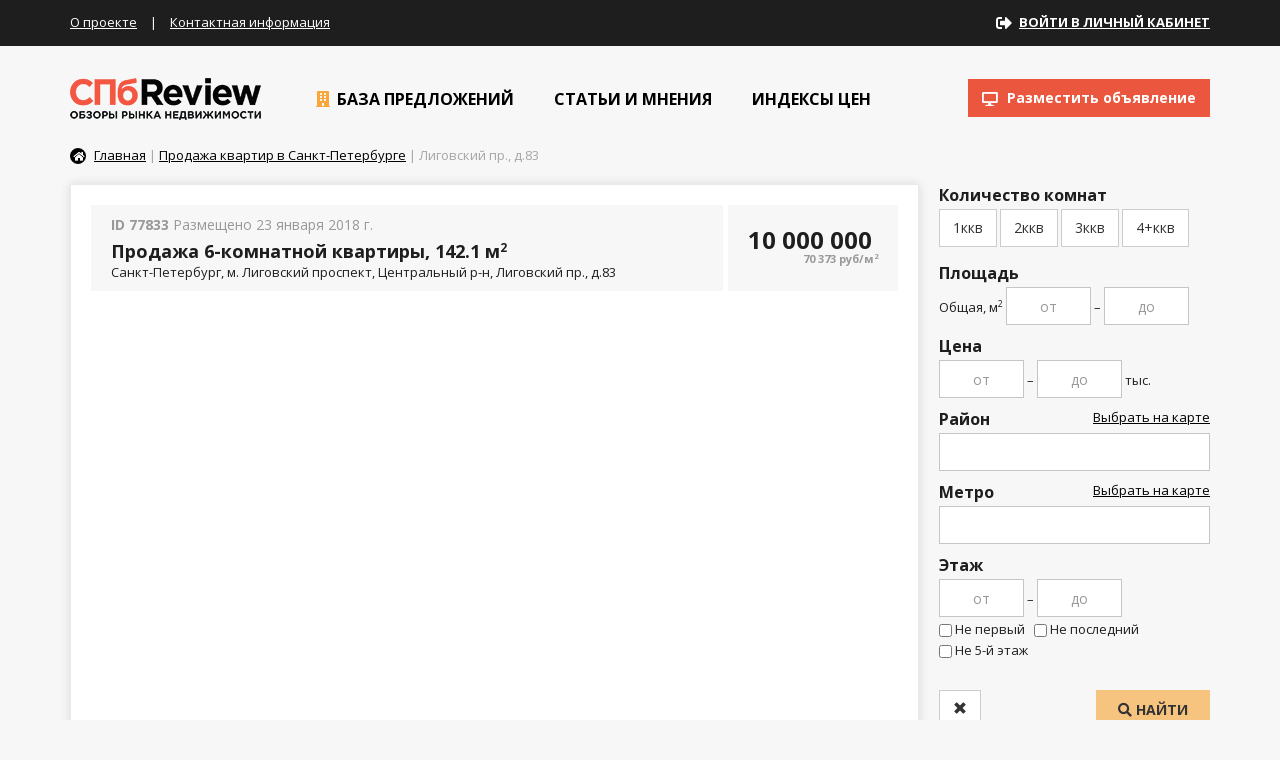

--- FILE ---
content_type: text/html; charset=UTF-8
request_url: https://spbreview.ru/catalog/view/77833
body_size: 11191
content:
<!DOCTYPE html><html lang="ru-RU"><head>
    <meta http-equiv="Content-Type" content="text/html; charset=utf-8"/>
    <meta name="viewport" content="width=device-width, initial-scale=1">
    <meta name="csrf-param" content="_csrf">
    <meta name="csrf-token" content="o8daR-ikyj4683BEIVj2rb321kr-2QTO3wjBgddE5V6aoDZ0meOnCFGjOwlgNZSe1Lyjc7qxRryMPaXyoSfWMA==">
    <title>Купить 6 комнатную квартиру в СПб, Лиговский пр., д.83, 142.1 м2, 12 000 000 рублей &mdash; объявление id77833 в базе SPBREVIEW.RU</title>
    <meta name="og:image" content="https://images.mlabspb.ru/uploads/c2/f5/c2f5a964e5de353c1165e655c3d8bc1a.jpg">
<link href="/assets/35712d1a/css/bootstrap.min.css?v=1550572993" rel="stylesheet">
<link href="https://use.fontawesome.com/releases/v5.3.1/css/all.css" rel="stylesheet">
<link href="/sfrontend/css/plugins.css?v=1489754799" rel="stylesheet">
<link href="/sfrontend/css/styles.css?v=1491571268" rel="stylesheet">
<link href="/sfrontend/css/media.css?v=1491391128" rel="stylesheet">    <meta name="google-site-verification" content="_nP73DeThXG64naHny3hY2L8JZUZdJ0UCixhPGE6dIA" />
    <meta name="SKYPE_TOOLBAR" content="SKYPE_TOOLBAR_PARSER_COMPATIBLE"/>
    <link rel="icon" href="/favicon.png" type="image/x-icon"/>
</head>
<body><script>window.indexes_data = {};</script>
<div id="preloader_block"></div>
<div class="block_header_1">
    <div class="container">
        <a class="mobile_logo" href="/"></a>

        <div class="links">
            <a href="/page/about">О проекте</a> |
            <a href="/page/contacts">Контактная информация</a>
        </div>
        <!--<div class="links_social">
            <a href="#"><i class="fa fa-facebook" aria-hidden="true"></i></a>
            <a href="#"><i class="fa fa-vk" aria-hidden="true"></i></a>
        </div>-->
        <div class="links_cabinet">
            <div class="desktop">
                                    <i class="fas fa-sign-out-alt"></i>
                    <a href="/cabinet/main/login" class="links_cabinet_name">Войти в личный кабинет</a>
                            </div>
            <div class="mobile">
                <i class="fas fa-sign-out-alt" aria-hidden="true"></i>
                <a href="/cabinet" class="links_cabinet_name">Кабинет</a>
            </div>
        </div>
    </div>
</div>
<div class="block_header_2">
    <div class="container relative">
        <a href="/" class="logo">
            <img src="/sfrontend/images/logo.png?v2" alt="SpbReview" width="191" height="42">
        </a>
        <div class="links">
            <div class="item has_submenu">
                <a class="inner" href="/catalog/flat-sale">
                    <i class="fa fa-building" aria-hidden="true"></i>
                    База предложений
                </a>
                <div class="submenu">
                    <div class="row">
                        <div class="col-md-3 border_right_yellow">
                            <div><a class="header" href="/catalog/flat-sale">Продажа квартир</a> <span class="label label-default">2129</span></div>
                            <div class="header_2_sublink"><a href="/catalog/flat-sale?rooms_1=1">Купить 1 комнатную квартиру</a></div>
                            <div class="header_2_sublink"><a href="/catalog/flat-sale?rooms_2=1">Купить 2 комнатную квартиру</a></div>
                            <div class="header_2_sublink"><a href="/catalog/flat-sale?rooms_3=1">Купить 3 комнатную квартиру</a></div>
                            <div class="header_2_sublink"><a href="/catalog/flat-sale">Купить квартиру в Петербурге</a></div>
                            <div class="header_2_sublink"><a href="/catalog/flat-sale-lo">Квартиры в Ленобласти</a></div>

                            <div><a class="header" href="/catalog/flat-rent">Аренда квартир</a> <span class="label label-default">1047</span></div>
                            <div class="header_2_sublink"><a href="/catalog/flat-rent?rent_period=2">Аренда квартир на длительный срок</a></div>
                            <div class="header_2_sublink"><a href="/catalog/flat-rent?rent_period=1">Аренда квартир посуточно</a></div>
                            <div class="header_2_sublink"><a href="/catalog/flat-rent?rooms_1=1">Однокомнатные квартиры в аренду</a></div>
                            <div class="header_2_sublink"><a href="/catalog/flat-rent?rooms_2=1">Двухкомнатные квартиры в аренду</a></div>

                            <div><a class="header" href="/catalog/rooms-rent">Аренда комнат</a> <span class="label label-default">306</span></div>
                            <div class="header_2_sublink"><a href="/catalog/rooms-rent?district_id%5B%5D=178&district_id%5B%5D=179&district_id%5B%5D=196">Аренда комнат в центре</a></div>

                            <div><a class="header" href="/catalog/rooms-sale">Продажа комнат</a> <span class="label label-default">205</span></div>
                        </div>
                        <div class="col-md-3 border_right_yellow header_2_block_2">
                            <div><a class="header" href="/catalog/newflat">Продажа новостроек</a> <span class="label label-default">2554</span></div>
                            <div class="header_2_sublink"><a href="/catalog/newflat?price1_to=3000">Недорогие квартиры</a></div>
                            <div class="header_2_sublink"><a href="/catalog/newflat">Квартиры с отделкой</a></div>
                            <div class="header_2_sublink"><a href="/catalog/newflat">Квартиры от застройщика</a></div>
                            <div class="header_2_sublink"><a href="/catalog/newflat?building_deadline=1">В сданных домах</a></div>
                            <div class="header_2_sublink"><a href="/catalog/newflat?rooms_1=1">1 комнатные квартиры</a></div>
                            <div class="header_2_sublink"><a href="/catalog/newflat?rooms_2=1">2 комнатные квартиры</a></div>
                            <div class="header_2_sublink"><a href="/catalog/newflat?rooms_3=1">3 комнатные квартиры</a></div>
                            <div class="header_2_sublink"><a href="/catalog/newflat">Новостройки в городе</a></div>
                        </div>
                        <div class="col-md-3 border_right_yellow">
                            <div><a class="header" href="/catalog/cottage-sale-lo">Продажа коттеджей</a> <span class="label label-default">423</span></div>
                            <div class="header_2_sublink"><a href="/catalog/cottage-sale">Продажа коттеджей в Санкт-Петербурге</a></div>
                            <div class="header_2_sublink"><a href="/catalog/cottage-sale-lo?price1_to=2000">Купить недорогой дом</a></div>
                            <div class="header_2_sublink"><a href="/catalog/cottage-sale-lo?has_land=1">Коттеджи с участком</a></div>

                            <div><a class="header" href="/catalog/country-rent-lo">Аренда домов</a> <span class="label label-default">20</span></div>
                            <div class="header_2_sublink"><a href="/catalog/country-rent-lo?price1_to=30">Аренда коттеджа недорого</a></div>
                            <div class="header_2_sublink"><a href="/catalog/country-rent-lo?rent_period=1">Посуточная аренда домов</a></div>
                            <div class="header_2_sublink"><a href="/catalog/country-rent-lo?rent_period=2">Длительная аренда домов</a></div>

                            <div><a class="header" href="/catalog/land-sale-lo">Земельные участки</a> <span class="label label-default">361</span></div>
                            <div class="header_2_sublink"><a href="/catalog/land-sale-lo">Продажа участков ИЖС</a></div>
                            <div class="header_2_sublink"><a href="/catalog/land-sale-lo">Участки в Ленинградской области</a></div>
                            <div class="header_2_sublink"><a href="/catalog/land-sale">Продажа участков в Петербурге</a></div>
                        </div>
                        <div class="col-md-3 header_2_block_4">
                            <div><a class="header" href="/catalog/office-rent">Аренда офисов</a> <span class="label label-default">38</span></div>
                            <div class="header_2_sublink"><a href="/catalog/office-rent?type_id=210">Аренда квартир под офис</a></div>
                            <div class="header_2_sublink"><a href="/catalog/office-rent">Аренда офисов в Центре</a></div>

                            <div><a class="header" href="/catalog/office-sale">Продажа офисов</a> <span class="label label-default">5</span></div>
                            <div><a class="header" href="/catalog/commercial">Коммерческие помещения</a> <span class="label label-default">377</span></div>
                            <div><a class="header" href="/catalog/storehouse">Склады и производство</a> <span class="label label-default">77</span></div>
                            <div><a class="header" href="/catalog/buildings">Отдельно стоящие здания</a> <span class="label label-default">42</span></div>
                            <div><a class="header" href="/catalog/commercial-land">Коммерческие участки</a> <span class="label label-default">29</span></div>
                            <div><a class="header" href="/catalog/garage">Гаражи</a> <span class="label label-default">0</span></div>
                        </div>
                    </div>
                    <div class="total_count">
                        <a href="/map" class="submenu_map_link">Все объекты на карте</a>
                        <span style="display: inline-block;">Всего объявлений: <b>12770</b></span>
                    </div>
                </div>
            </div>
            <div class="item has_submenu">
                <a class="inner" href="/news">
                    <i class="fa fa-pencil-square-o" aria-hidden="true"></i>
                    Статьи и мнения
                </a>
                <div class="submenu submenu_second" style="padding-bottom: 20px">
                                            <div><a class="header" href="/news/category/realty">Новости недвижимости</a> <span class="label label-default">1793</span></div>
                                            <div><a class="header" href="/news/category/articles">Статьи</a> <span class="label label-default">54</span></div>
                                            <div><a class="header" href="/news/category/opinions">Мнения</a> <span class="label label-default">66</span></div>
                                    </div>
            </div>
            <div class="item">
                <a class="inner" href="/indexes">
                    <i class="fa fa-bar-chart" aria-hidden="true"></i>
                    Индексы цен
                </a>
            </div>

            <a href="/cabinet/object/create" class="btn btn-default place_ad_header">
                <i class="fa fa-desktop" aria-hidden="true"></i>
                Разместить объявление</a>
        </div>
    </div>
</div>
<div class="container">
    <div class="breadcrumbs"><a href='/' class='home'><i class='fa fa-home' aria-hidden='true'></i></a> <a href='/'>Главная</a> | <a href="/catalog/flat-sale">Продажа квартир в Санкт-Петербурге</a> |  Лиговский пр., д.83 </div>    <div class="row catalog_wrapper">
    <div class="col-md-3 col-md-push-9 right_column">
        <form id="catalog_search_form" action="/catalog/flat-sale" method="get">        <a class="btn btn-default catalog_mobile_show_btn">Показать фильтры</a>
        <div class="right_filter">
            <input type="hidden" value="" name="user_id">
            <div class="form_block">
    <div class="header">Количество комнат</div>
    <div class="btn btn-default btn-rooms-select">
        1ккв
        <input type="checkbox" class="hidden" name="rooms_1" value="1">    </div><div class="btn btn-default btn-rooms-select">
        2ккв
        <input type="checkbox" class="hidden" name="rooms_2" value="1">    </div><div class="btn btn-default btn-rooms-select">
        3ккв
        <input type="checkbox" class="hidden" name="rooms_3" value="1">    </div><div class="btn btn-default btn-rooms-select">
        4+ккв
        <input type="checkbox" class="hidden" name="rooms_4" value="1">    </div>
</div>

<div class="form_block">
    <div class="header">Площадь</div>
    <div class="text">Общая, м<sup>2</sup></div>
    <input type="text" class="form-control center" name="square_from" placeholder="от">    <div class="text">&ndash;</div>
    <input type="text" class="form-control center" name="square_to" placeholder="до"></div>

<div class="form_block">
    <div class="header">Цена</div>
    <input type="text" class="form-control center" name="price1_from" placeholder="от">    <div class="text">&ndash;</div>
    <input type="text" class="form-control center" name="price1_to" placeholder="до">    <div class="text">тыс. <i class="fa fa-rub" aria-hidden="true"></i></div>
</div>

<div class="form_block">
    <div class="header">Район <span class="select_counter badge badge-info"></span></div>
    <select class="form-control chosen districts_map_select select_has_counter" name="district_id[]" multiple="1" size="4" data-placeholder=" ">
<option value="178">Адмиралтейский</option>
<option value="179">Василеостровский</option>
<option value="181">Выборгский</option>
<option value="182">Калининский</option>
<option value="183">Кировский</option>
<option value="184">Колпинский</option>
<option value="185">Красногвардейский</option>
<option value="186">Красносельский</option>
<option value="187">Кронштадтский</option>
<option value="188">Курортный</option>
<option value="189">Московский</option>
<option value="190">Невский</option>
<option value="191">Петроградский</option>
<option value="192">Петродворцовый</option>
<option value="193">Приморский</option>
<option value="194">Пушкинский</option>
<option value="195">Фрунзенский</option>
<option value="196">Центральный</option>
</select></div>

<div class="form_block">
    <div class="header">Метро <span class="select_counter badge badge-info"></span></div>
    <a data-toggle="modal" href="#modal_form_metro_map" data-target="#modal_form_metro_map" class="metro_selector" data-id="map_metro">Выбрать на карте</a>
    <select id="map_metro" class="form-control chosen select_has_counter" name="metro_id[]" multiple="1" size="4" data-placeholder=" ">
<option value="176">Автово</option>
<option value="177">Адмиралтейская</option>
<option value="178">Академическая</option>
<option value="179">Балтийская</option>
<option value="180">Бухарестская</option>
<option value="181">Василеостровская</option>
<option value="182">Владимирская</option>
<option value="183">Волковская</option>
<option value="184">Выборгская</option>
<option value="185">Горьковская</option>
<option value="186">Гостиный Двор</option>
<option value="187">Гражданский проспект</option>
<option value="188">Девяткино</option>
<option value="189">Достоевская</option>
<option value="190">Елизаровская</option>
<option value="191">Звездная</option>
<option value="192">Звенигородская</option>
<option value="193">Кировский завод</option>
<option value="194">Комендантский проспект</option>
<option value="195">Крестовский остров</option>
<option value="196">Купчино</option>
<option value="197">Ладожская</option>
<option value="198">Ленинский проспект</option>
<option value="199">Лесная</option>
<option value="200">Лиговский проспект</option>
<option value="201">Ломоносовская</option>
<option value="202">Маяковская</option>
<option value="203">Международная</option>
<option value="204">Московская</option>
<option value="205">Московские ворота</option>
<option value="206">Нарвская</option>
<option value="207">Невский проспект</option>
<option value="208">Новочеркасская</option>
<option value="209">Обводный канал</option>
<option value="210">Обухово</option>
<option value="211">Озерки</option>
<option value="212">Парк Победы</option>
<option value="213">Парнас</option>
<option value="214">Петроградская</option>
<option value="215">Пионерская</option>
<option value="216">площадь Александра Невского</option>
<option value="217">Площадь Восстания</option>
<option value="218">Площадь Ленина</option>
<option value="219">Площадь Мужества</option>
<option value="220">Политехническая</option>
<option value="221">Проспект Большевиков</option>
<option value="222">Проспект Ветеранов</option>
<option value="223">Проспект Просвещения</option>
<option value="224">Приморская</option>
<option value="225">Пролетарская</option>
<option value="226">Пушкинская</option>
<option value="227">Рыбацкое</option>
<option value="228">Садовая</option>
<option value="229">Сенная площадь</option>
<option value="230">Спасская</option>
<option value="231">Спортивная</option>
<option value="232">Старая Деревня</option>
<option value="233">Технологический институт</option>
<option value="234">Удельная</option>
<option value="235">Улица Дыбенко</option>
<option value="236">Фрунзенская</option>
<option value="237">Черная речка</option>
<option value="238">Чернышевская</option>
<option value="239">Чкаловская</option>
<option value="240">Электросила</option>
<option value="346">Беговая</option>
<option value="347">Новокрестовская</option>
</select></div>

<div class="form_block">
    <div class="header">Этаж</div>
    <div style="margin-bottom: 3px">
        <input type="text" class="form-control center" name="floor_from" placeholder="от">        <div class="text">&ndash;</div>
        <input type="text" class="form-control center" name="floor_to" placeholder="до">    </div>

    <input type="checkbox" id="not_first_floor" name="not_first_floor" value="1">    <label for="not_first_floor">Не первый</label> &nbsp;
    <input type="checkbox" id="not_last_floor" name="not_last_floor" value="1">    <label for="not_last_floor">Не последний</label>
    <br>
    <input type="checkbox" id="not_5_floor" name="not_5_floor" value="1">    <label for="not_5_floor">Не 5-й этаж</label>
</div>            <br>
            <a class="btn btn-default" href="/catalog/flat-sale"><span class="glyphicon glyphicon-remove"></span></a>
            <button name="submit" class="btn btn-default btn-yellow uppercase pull-right"><i class="fa fa-search" aria-hidden="true"></i> Найти</button>
            <div class="clear"></div>
        </div>
        </form>            <div style="margin-bottom: 20px">
                            <a class="news_block charts_block" href="/indexes/izmenenie-srednih-cen-na-zhiluyu-nedvizhimost-v-prigorodah-peterburga">
                <div class="highcharts" id="container6" data-id="6" data-units="0" data-full="0"></div>
<script>window.indexes_data.id6 = [[Date.UTC(2013,0,11), 74561.4],[Date.UTC(2013,0,18), 74736.84],[Date.UTC(2013,0,25), 74789.47],[Date.UTC(2013,1,01), 74831.58],[Date.UTC(2013,1,08), 74971.65],[Date.UTC(2013,1,15), 74977.32],[Date.UTC(2013,1,22), 75031.36],[Date.UTC(2013,2,01), 75025.09],[Date.UTC(2013,2,08), 75042.29],[Date.UTC(2013,2,15), 75106.3],[Date.UTC(2013,2,22), 75146.33],[Date.UTC(2013,2,29), 75117.07],[Date.UTC(2013,3,05), 75093.65],[Date.UTC(2013,3,12), 75074.92],[Date.UTC(2013,3,19), 75059.94],[Date.UTC(2013,3,26), 75154.33],[Date.UTC(2013,3,30), 74948.64],[Date.UTC(2013,4,08), 74958.91],[Date.UTC(2013,4,17), 75023.95],[Date.UTC(2013,4,24), 75019.16],[Date.UTC(2013,4,31), 74922.16],[Date.UTC(2013,5,07), 74937.73],[Date.UTC(2013,5,14), 74895.24],[Date.UTC(2013,5,21), 74773.33],[Date.UTC(2013,5,28), 74707.55],[Date.UTC(2013,6,05), 74694.62],[Date.UTC(2013,6,12), 74684.6],[Date.UTC(2013,6,19), 74668.32],[Date.UTC(2013,6,26), 74643.74],[Date.UTC(2013,7,02), 74659.44],[Date.UTC(2013,7,09), 74748.13],[Date.UTC(2013,7,16), 74798.5],[Date.UTC(2013,7,23), 74910.23],[Date.UTC(2013,7,30), 75010.15],[Date.UTC(2013,8,06), 75060.48],[Date.UTC(2013,8,13), 75170.33],[Date.UTC(2013,8,20), 75264.47],[Date.UTC(2013,8,27), 75263.93],[Date.UTC(2013,9,04), 75396.33],[Date.UTC(2013,9,11), 75459.92],[Date.UTC(2013,9,18), 75421.13],[Date.UTC(2013,9,25), 75465.11],[Date.UTC(2013,10,01), 75463],[Date.UTC(2013,10,08), 75398.97],[Date.UTC(2013,10,15), 75372.94],[Date.UTC(2013,10,22), 75459.64],[Date.UTC(2013,10,29), 75478.82],[Date.UTC(2013,11,06), 75500.71],[Date.UTC(2013,11,13), 75454.33],[Date.UTC(2013,11,20), 75447.26],[Date.UTC(2013,11,27), 75119.71],[Date.UTC(2013,11,27), 74857.68],[Date.UTC(2014,0,10), 74951.08],[Date.UTC(2014,0,17), 75048.58],[Date.UTC(2014,0,24), 75181.72],[Date.UTC(2014,0,31), 75273.58],[Date.UTC(2014,1,07), 75376.76],[Date.UTC(2014,1,14), 75686.02],[Date.UTC(2014,1,21), 75967.32],[Date.UTC(2014,1,28), 76114.52],[Date.UTC(2014,2,07), 76185.73],[Date.UTC(2014,2,14), 76420.28],[Date.UTC(2014,2,21), 76468.03],[Date.UTC(2014,2,28), 76559.04],[Date.UTC(2014,3,04), 76701.78],[Date.UTC(2014,3,11), 76942.82],[Date.UTC(2014,3,18), 77154.26],[Date.UTC(2014,3,25), 77304.8],[Date.UTC(2014,3,30), 77480.2],[Date.UTC(2014,4,08), 77593.92],[Date.UTC(2014,4,16), 77630.69],[Date.UTC(2014,4,23), 77685.95],[Date.UTC(2014,4,30), 77666],[Date.UTC(2014,5,06), 77632.8],[Date.UTC(2014,5,11), 77661.8],[Date.UTC(2014,5,20), 77680.62],[Date.UTC(2014,5,27), 77700.05],[Date.UTC(2014,6,04), 77715.6],[Date.UTC(2014,6,11), 77665.43],[Date.UTC(2014,6,18), 77601.1],[Date.UTC(2014,6,25), 77561.3],[Date.UTC(2014,7,01), 77451.89],[Date.UTC(2014,7,08), 77542.61],[Date.UTC(2014,7,15), 77709.76],[Date.UTC(2014,7,22), 77845.23],[Date.UTC(2014,7,29), 77958],[Date.UTC(2014,8,05), 78199.73],[Date.UTC(2014,8,12), 78349.26],[Date.UTC(2014,8,19), 78429.41],[Date.UTC(2014,8,26), 78521.31],[Date.UTC(2014,9,03), 78562.9],[Date.UTC(2014,9,10), 78750.32],[Date.UTC(2014,9,17), 78732.63],[Date.UTC(2014,9,24), 78763.88],[Date.UTC(2014,9,31), 78716.98],[Date.UTC(2014,10,07), 78687.87],[Date.UTC(2014,10,14), 78813.94],[Date.UTC(2014,10,21), 78918.31],[Date.UTC(2014,10,28), 79090.2],[Date.UTC(2014,11,05), 79223.9],[Date.UTC(2014,11,12), 79494.83],[Date.UTC(2014,11,19), 79724.89],[Date.UTC(2014,11,26), 79446.58],[Date.UTC(2014,11,31), 79462.78],[Date.UTC(2015,0,16), 79597.31],[Date.UTC(2015,0,23), 79788.96],[Date.UTC(2015,0,30), 79977],[Date.UTC(2015,1,06), 80158.07],[Date.UTC(2015,1,13), 80422.75],[Date.UTC(2015,1,20), 81004.87],[Date.UTC(2015,1,27), 81282.16],[Date.UTC(2015,2,06), 81597.15],[Date.UTC(2015,2,13), 81722.17],[Date.UTC(2015,2,20), 81956.68],[Date.UTC(2015,2,27), 82150.71],[Date.UTC(2015,3,03), 82239.74],[Date.UTC(2015,3,10), 82401.96],[Date.UTC(2015,3,17), 82493],[Date.UTC(2015,3,24), 82546.12],[Date.UTC(2015,4,01), 82608.33],[Date.UTC(2015,4,08), 82677.57],[Date.UTC(2015,4,15), 82745.83],[Date.UTC(2015,4,22), 82733.25],[Date.UTC(2015,4,29), 82710.82],[Date.UTC(2015,5,05), 82632.07],[Date.UTC(2015,5,12), 82551.94],[Date.UTC(2015,5,19), 82405.18],[Date.UTC(2015,5,26), 82288.81],[Date.UTC(2015,6,03), 82053.27],[Date.UTC(2015,6,10), 81917.13],[Date.UTC(2015,6,17), 81662.73],[Date.UTC(2015,6,24), 81330.19],[Date.UTC(2015,6,31), 81001.65],[Date.UTC(2015,7,07), 80757.6],[Date.UTC(2015,7,14), 80675.05],[Date.UTC(2015,7,21), 80628.37],[Date.UTC(2015,7,28), 80592.31],[Date.UTC(2015,8,04), 80664.32],[Date.UTC(2015,8,11), 80680.53],[Date.UTC(2015,8,18), 80770.84],[Date.UTC(2015,8,25), 80932.46],[Date.UTC(2015,9,02), 81138.82],[Date.UTC(2015,9,09), 81311.67],[Date.UTC(2015,9,16), 81365.13],[Date.UTC(2015,9,23), 81419.37],[Date.UTC(2015,9,30), 81414.57],[Date.UTC(2015,10,06), 81313.47],[Date.UTC(2015,10,13), 81250.3],[Date.UTC(2015,10,20), 81149.31],[Date.UTC(2016,0,15), 80873.86],[Date.UTC(2016,0,22), 80636.59],[Date.UTC(2016,0,29), 80580.7],[Date.UTC(2016,1,05), 80420.03],[Date.UTC(2016,1,12), 80205.59],[Date.UTC(2016,1,19), 80099.96],[Date.UTC(2016,1,26), 79903.5],[Date.UTC(2016,2,04), 79959.83],[Date.UTC(2016,2,11), 79725.44],[Date.UTC(2016,2,18), 79706.28],[Date.UTC(2016,2,25), 79640.02],[Date.UTC(2016,3,01), 79565.68],[Date.UTC(2016,3,08), 79290.13],[Date.UTC(2016,3,15), 79246.05],[Date.UTC(2016,3,22), 79151.77],[Date.UTC(2016,3,29), 79035.7],[Date.UTC(2016,4,06), 78910.38],[Date.UTC(2016,4,13), 78969.89],[Date.UTC(2016,4,20), 78890.19],[Date.UTC(2016,4,27), 78826.44],[Date.UTC(2016,5,03), 78810.47],[Date.UTC(2016,5,10), 78798.38],[Date.UTC(2016,5,17), 78922.42],[Date.UTC(2016,5,24), 78726.17],[Date.UTC(2016,6,01), 78738.51],[Date.UTC(2016,6,08), 78765.46],[Date.UTC(2016,6,15), 78600.6],[Date.UTC(2016,6,22), 78453.82],[Date.UTC(2016,6,29), 78263.05],[Date.UTC(2016,7,05), 78262.62],[Date.UTC(2016,7,12), 78315.22],[Date.UTC(2016,7,19), 78356.15],[Date.UTC(2016,7,26), 78321.28],[Date.UTC(2016,8,02), 78371.31],[Date.UTC(2016,8,09), 78411.33],[Date.UTC(2016,8,16), 78486.64],[Date.UTC(2016,8,23), 78563.96],[Date.UTC(2016,8,30), 78439.41],[Date.UTC(2016,9,07), 78324.86]];</script>                <div class="header">Изменение средних цен на жилую недвижимость в пригородах Петербурга</div>
            </a>
            </div>

<a href="/map" id="right_map">
    <div class="bg"></div>
    <div class="header">
        Объекты на карте &nbsp; <span class="label label-default">12770</span>
    </div>
</a>    </div>
    <div class="col-md-9 col-md-pull-3 main_column">
                <div class="white_content object_detail">
            <div class="detail_row">
                <div class="detail_title_1">
                    <div class="placed_today">
                        <b>ID 77833</b>
                        Размещено 23 января 2018 г.                    </div>
                    <div class="address">Продажа 6-комнатной квартиры, 142.1 м<sup>2</sup></div>
                    <div>Санкт-Петербург, м. Лиговский проспект, Центральный р-н, Лиговский пр., д.83</div>
                </div>
                <div class="detail_title_2">
                    <div class="price_1">10 000 000 <i class="fa fa-rub" aria-hidden="true"></i></div>
                                            <div class="price_2">70 373 руб/м<sup>2</sup></div>
                                                                            </div>
            </div>
<!--            <div class="pull-right">-->
<!--                <a href="#">Узнать об измении цены</a>-->
<!--                <a href="#">Информация о продавце</a>-->
<!--            </div>-->

                        <div class="detail_gallery_wrapper_wrapper">
                <div class="detail_gallery_wrapper">
                                        <div class="left"><span class="glyphicon glyphicon-menu-left"></span></div>
                    <div class="right"><span class="glyphicon glyphicon-menu-right"></span></div>

                    <div class="detail_gallery">
                                                    <div data-id="578923" style="background-image: url(https://images.mlabspb.ru/resize/700x500/c2/f5/c2f5a964e5de353c1165e655c3d8bc1a.jpg)"></div>
                                            </div>
                </div>
                <div class="detail_gallery_preview_wrapper">
                    <div class="detail_gallery_preview">
                                                    <div class="item selected">
                                <div class="image" style="background-image: url(https://images.mlabspb.ru/resize/150x100/c2/f5/c2f5a964e5de353c1165e655c3d8bc1a.jpg)"></div>
                            </div>
                                            </div>
                </div>
                <div class="clear"></div>
            </div>
            
            <div class="row">
                <div class="col-md-9">
                    <p>субсидии получены.срочная продажа.ванная комната+две туалетных комнаты,ОТЛИЧНАЯ КВАРТИРА.большая терраса, выход на которую можно сднлать только из нашей квартиры, и двор только что отремонтированы.</p>
                </div>
                <div class="col-md-3" style="display: none; padding-left: 50px;">
                    <a href="#" class="icon_link">
                        <i class="fa fa-star" aria-hidden="true"></i>
                        <span>В избранное</span>
                    </a> <br>
                    <a href="#" class="icon_link">
                        <i class="fa fa-ban" aria-hidden="true"></i>
                        <span>Пожаловаться</span>
                    </a> <br>
                    <a href="#" class="icon_link">
                        <i class="fa fa-share-alt" aria-hidden="true"></i>
                        <span>Поделиться</span>
                    </a>
                </div>
            </div>

            <div class="row params_columns">
                <div class="col-md-4">
                    <div class="header">Основные:</div>
                    <div class="item">Тип объекта: <b><a href="/catalog/flat-sale">Квартира</a></b></div>
                    <div class="item">Район: <b><a href="/catalog/flat-sale?district_id%5B%5D=196">Центральный</a></b></div>
                                            <div class="item">Метро: <b><a href="/catalog/flat-sale?metro_id%5B%5D=200">Лиговский проспект</a></b></div>
                                                                <div class="item">Комнат: <b>6</b>
                                                    </div>
                                                                <div class="item">Этаж: <b>1 из 3</b></div>
                                                                <div class="item">Площадь: <b>142.1 м<sup>2</sup></b></div>
                                        
                                            <div class="item">Площадь кухни: <b>13.8 м<sup>2</sup></b></div>
                                                                                                        <div class="item">Площадь комнат: <b>21.3+17.3+15.5+14.1+14.1+12.3 м<sup>2</sup></b></div>
                                                        </div>
                                        <div class="col-md-4">
                        <div class="header">Параметры:</div>
                                                                                    <div class="item">Вид сделки: <b>Встречная покупка</b></div>
                                                            <div class="item">Тип дома: <b>Ст.Фонд Кап.Рем.</b></div>
                                                            <div class="item">Тип санузла: <b>Раздельный</b></div>
                                                                                                </div>
                    
                <div class="col-md-4">
                                    </div>
            </div>

                            <hr class="bold">
                <div class="h3">Предложение на карте</div>
                <div id="object_map" data-lat="59.924645" data-lon="30.356445" data-zoom=""></div>
            
            <hr class="bold">

            <div class="grey_block_bg seller_block" style="margin-bottom: 0">
                <div class="h3" style="margin-bottom: 20px">Информация о продавце</div>
                <div class="phones_wrapper">
                    <div class="phones">
                        +7 (812) 3180868                    </div>
                    Пожалуйста, скажите, что нашли <br>
                    это объявление на нашем сайте
                </div>

                <img src="/sfrontend/images/tmp/seller.jpg" alt="" class="seller_image">

                <a style="text-decoration: none" class="seller_link">ГЦН</a>
                <div>
                    Разместил 0 объектов в базе
                </div>
            </div>
        </div>
    </div>
</div>

<div class="h3">Похожие предложения</div>
<div class="relative">
    <div class="objects_gallery">
                    <a class="item" href="/catalog/view/73408">
                <div class="inner">
                    <div class="image" style="background-image: url(https://images.mlabspb.ru/resize/250x150/e1/42/e142ad95cfb26a089af0a08084ded50c.jpg)"></div>
                    <div class="content">
                        <div>Адмиралтейский</div>
                        <div class="bold">Серпуховская ул., д.34</div>
                        <div>
                                                            Общ: <b>168м<sup>2</sup></b>
                                                                                        Жил: <b>114м<sup>2</sup></b>
                                                        &nbsp;
                        </div>

                        <div class="more">
                            <i class="fa fa-plus-circle" aria-hidden="true"></i>
                            <span>Подробнее</span>
                        </div>
                        <div class="price">30 000 000 <i class="fa fa-rub" aria-hidden="true"></i></div>
                    </div>
                </div>
            </a>
                    <a class="item" href="/catalog/view/74336">
                <div class="inner">
                    <div class="image" style="background-image: url(https://images.mlabspb.ru/resize/250x150/4b/cc/4bcc98201a5a9eb38e8141a317d1ee1e.jpg)"></div>
                    <div class="content">
                        <div>Волосовский</div>
                        <div class="bold">Сумино, д. 70</div>
                        <div>
                                                            Общ: <b>73м<sup>2</sup></b>
                                                                                        Жил: <b>47м<sup>2</sup></b>
                                                        &nbsp;
                        </div>

                        <div class="more">
                            <i class="fa fa-plus-circle" aria-hidden="true"></i>
                            <span>Подробнее</span>
                        </div>
                        <div class="price">2 200 000 <i class="fa fa-rub" aria-hidden="true"></i></div>
                    </div>
                </div>
            </a>
                    <a class="item" href="/catalog/view/80842">
                <div class="inner">
                    <div class="image" style="background-image: url(https://images.mlabspb.ru/resize/250x150/7a/2f/7a2f5430554678594eecec80f8785f74.jpg)"></div>
                    <div class="content">
                        <div>Гатчинский</div>
                        <div class="bold">Федоровское</div>
                        <div>
                                                            Общ: <b>77м<sup>2</sup></b>
                                                                                    &nbsp;
                        </div>

                        <div class="more">
                            <i class="fa fa-plus-circle" aria-hidden="true"></i>
                            <span>Подробнее</span>
                        </div>
                        <div class="price">1 600 000 <i class="fa fa-rub" aria-hidden="true"></i></div>
                    </div>
                </div>
            </a>
                    <a class="item" href="/catalog/view/80957">
                <div class="inner">
                    <div class="image" style="background-image: url(https://images.mlabspb.ru/resize/250x150/f6/83/f6830a5f0870bf2c2219c123d0d4979a.jpg)"></div>
                    <div class="content">
                        <div>Выборгский</div>
                        <div class="bold">4-й Верхний пер.</div>
                        <div>
                                                            Общ: <b>23.21м<sup>2</sup></b>
                                                                                    &nbsp;
                        </div>

                        <div class="more">
                            <i class="fa fa-plus-circle" aria-hidden="true"></i>
                            <span>Подробнее</span>
                        </div>
                        <div class="price">2 368 000 <i class="fa fa-rub" aria-hidden="true"></i></div>
                    </div>
                </div>
            </a>
                <div class="clear"></div>
    </div>
</div>
</div>

<div class="footer_1">
    <div class="container">
        <div class="row">
            <div class="col-xs-6 col-md-3">
                <div class="header">
                    Жилая
                    недвижимость
                </div>
                <a href="/catalog/flat-sale">Продажа квартир</a><br>
                <a href="/catalog/flat-rent">Аренда квартир</a><br>
                <a href="/catalog/rooms-rent">Аренда комнат</a><br>
                <a href="/catalog/rooms-sale">Продажа комнат</a><br>
                <a href="/catalog/newflat">Продажа новостроек</a>
                <br><br>
                <a class="btn btn-default btn-footer btn-footer-place-object" href="/cabinet/object/create">Разместить объявление</a>
            </div>
            <div class="col-xs-6 col-md-3">
                <div class="header">
                    Загородная
                    недвижимость
                </div>
                <a href="/catalog/cottage-sale-lo">Продажа коттеджей</a><br>
                <a href="/catalog/country-rent-lo">Аренда домов</a><br>
                <a href="/catalog/land-sale-lo">Продажа земельных участков</a><br>
                <br><br><br>
            </div>
            <div class="col-xs-6 col-md-3">
                <div class="header">
                    Коммерческая
                    недвижимость
                </div>

                <a href="/catalog/office-rent">Аренда офисов</a><br>
                <a href="/catalog/office-sale">Продажа офисов</a><br>
                <a href="/catalog/commercial">Коммерческие помещения</a><br>
                <a href="/catalog/storehouse">Склады и производство</a><br>
                <a href="/catalog/buildings">Отдельно стоящие здания</a><br>
                <a href="/catalog/commercial-land">Коммерческие участки</a><br>
                <a href="/catalog/garage">Гаражи</a>
            </div>
            <div class="col-xs-6 col-md-3">
                <div class="header">
                    Информация
                    для связи
                </div>
                <p>Работаем ПН-ПТ 10:00 – 19:00</p>

                <p class="white">
                    <i class="fa fa-map-marker" aria-hidden="true"></i>
                    Санкт-Петербург <br>
                    пр. Юрия Гагарина, 1, офис 419
                </p>
                <p>
                    <i class="fa fa-phone" aria-hidden="true"></i> (812) 320-75-94 <br>
                    <i class="fa fa-envelope" aria-hidden="true"></i> <a href="#">office@spbreview.ru</a>
                </p>
                <br>
                <a href="/page/oferta">Договор оферты</a>
            </div>
        </div>
    </div>
</div>
<div class="footer_2">
    <div class="container">
        <div class="white">2019 © СПбРевью</div>
        <p>
            Информация, предоставленная <br>
            на сайте, не является публичной офертой
        </p>

        <script type="text/javascript">document.write("<a href='//www.liveinternet.ru/click' target=_blank><img src='//counter.yadro.ru/hit?t52.2;r" + escape(document.referrer) + ((typeof(screen)=="undefined")?"":";s"+screen.width+"*"+screen.height+"*"+(screen.colorDepth?screen.colorDepth:screen.pixelDepth)) + ";u" + escape(document.URL) + ";" + Math.random() + "' border=0 width=88 height=31 alt='' title='LiveInternet: показано число просмотров и посетителей за 24 часа'><\/a>")</script>

        <!-- Yandex.Metrika counter -->
        <script type="text/javascript" >
            (function (d, w, c) {
                (w[c] = w[c] || []).push(function() {
                    try {
                        w.yaCounter40338095 = new Ya.Metrika2({
                            id:40338095,
                            params: {ip_address: '3.147.47.79'},
                            clickmap:true,
                            trackLinks:true,
                            accurateTrackBounce:true,
                            webvisor:true
                        });
                    } catch(e) { }
                });

                var n = d.getElementsByTagName("script")[0],
                    s = d.createElement("script"),
                    f = function () { n.parentNode.insertBefore(s, n); };
                s.type = "text/javascript";
                s.async = true;
                s.src = "https://mc.yandex.ru/metrika/tag.js";

                if (w.opera == "[object Opera]") {
                    d.addEventListener("DOMContentLoaded", f, false);
                } else { f(); }
            })(document, window, "yandex_metrika_callbacks2");
        </script>
        <noscript><div><img src="https://mc.yandex.ru/watch/40338095" style="position:absolute; left:-9999px;" alt="" /></div></noscript>
        <!-- /Yandex.Metrika counter -->

        <script>
            (function(i,s,o,g,r,a,m){i['GoogleAnalyticsObject']=r;i[r]=i[r]||function(){
                    (i[r].q=i[r].q||[]).push(arguments)},i[r].l=1*new Date();a=s.createElement(o),
                m=s.getElementsByTagName(o)[0];a.async=1;a.src=g;m.parentNode.insertBefore(a,m)
            })(window,document,'script','https://www.google-analytics.com/analytics.js','ga');
            ga('create', 'UA-52005946-6', 'auto');
            ga('send', 'pageview');
        </script>
    </div>
</div>
<div class="modal fade" id="modal_form_metro_map" tabindex="-1" role="dialog" aria-labelledby="myModalLabel">
    <div class="modal-dialog" role="document">
        <div class="modal-content">
            <div class="modal-header">
                <button type="button" class="close" data-dismiss="modal" aria-label="Close"><span aria-hidden="true">&times;</span></button>
                <h4 class="modal-title" id="myModalLabel">Выберите станции</h4>
            </div>
            <div class="modal-body">
                <div class="metro_map_modal" style="background: white;" data-id="map_metro">
                    <div class="metro_map_wrapper">
                        <img src="/sfrontend/images/metro2.png" alt="" style="position: absolute;"/>
                        <!--        Фиол.верх-->
                        <div class="metro_map_pointer map_right_p" data-id="194" style="top: 0; left: 5px;"></div>
                        <div class="metro_map_pointer map_right_p" data-id="232" style="top: 12px; left: 5px;"></div>
                        <div class="metro_map_pointer map_right_p" data-id="195" style="top: 24px; left: 5px;"></div>
                        <div class="metro_map_pointer map_right_p" data-id="239" style="top: 36px; left: 5px;"></div>
                        <div class="metro_map_pointer map_right_p" data-id="231" style="top: 48px; left: 5px;"></div>
                        <div class="metro_map_pointer map_right_p" data-id="177" style="top: 60px; left: 5px;"></div>
                        <!--        Зел.верх-->
                        <div class="metro_map_pointer map_right_p" data-id="224" style="top: 87px; left: 0;width: 90px;"></div>
                        <div class="metro_map_pointer map_right_p" data-id="181" style="top: 99px; left: 0;width: 90px;"></div>
                        <!--        Красная, низ -->
                        <div class="metro_map_pointer map_right_p" data-id="179" style="top: 302px; left: 13px;"></div>
                        <div class="metro_map_pointer map_right_p" data-id="206" style="top: 314px; left: 13px;"></div>
                        <div class="metro_map_pointer map_right_p" data-id="193" style="top: 326px; left: 13px;"></div>
                        <div class="metro_map_pointer map_right_p" data-id="176" style="top: 338px; left: 13px;"></div>
                        <div class="metro_map_pointer map_right_p" data-id="198" style="top: 350px; left: 13px;"></div>
                        <div class="metro_map_pointer map_right_p" data-id="222" style="top: 362px; left: 13px;"></div>
                        <!--        Синяя, верх-->
                        <div class="metro_map_pointer" data-id="213" style="top: 0; left: 160px;"></div>
                        <div class="metro_map_pointer" data-id="223" style="top: 12px; left: 160px;"></div>
                        <div class="metro_map_pointer" data-id="211" style="top: 24px; left: 160px;"></div>
                        <div class="metro_map_pointer" data-id="234" style="top: 36px; left: 160px;"></div>
                        <div class="metro_map_pointer" data-id="215" style="top: 48px; left: 160px;"></div>
                        <div class="metro_map_pointer" data-id="237" style="top: 60px; left: 160px;"></div>
                        <div class="metro_map_pointer" data-id="214" style="top: 72px; left: 160px;"></div>
                        <div class="metro_map_pointer" data-id="185" style="top: 84px; left: 160px;"></div>
                        <!--        Красная, верх-->
                        <div class="metro_map_pointer" data-id="188" style="top: 0; left: 305px;"></div>
                        <div class="metro_map_pointer" data-id="187" style="top: 12px; left: 305px;"></div>
                        <div class="metro_map_pointer" data-id="178" style="top: 24px; left: 305px;"></div>
                        <div class="metro_map_pointer" data-id="220" style="top: 36px; left: 305px;"></div>
                        <div class="metro_map_pointer" data-id="219" style="top: 48px; left: 305px;"></div>
                        <div class="metro_map_pointer" data-id="199" style="top: 60px; left: 305px;"></div>
                        <div class="metro_map_pointer" data-id="184" style="top: 72px; left: 305px;"></div>
                        <div class="metro_map_pointer" data-id="218" style="top: 84px; left: 305px;"></div>
                        <div class="metro_map_pointer" data-id="238" style="top: 96px; left: 305px;"></div>
                        <!--        Синяя, низ-->
                        <div class="metro_map_pointer map_thin" data-id="236" style="top: 290px; left: 160px;width: 97px;"></div>
                        <div class="metro_map_pointer map_thin" data-id="205" style="top: 302px; left: 160px;width: 97px;"></div>
                        <div class="metro_map_pointer map_thin" data-id="240" style="top: 314px; left: 160px;width: 97px;"></div>
                        <div class="metro_map_pointer map_thin" data-id="212" style="top: 326px; left: 160px;width: 97px;"></div>
                        <div class="metro_map_pointer map_thin" data-id="204" style="top: 338px; left: 160px;width: 97px;"></div>
                        <div class="metro_map_pointer map_thin" data-id="191" style="top: 350px; left: 160px;width: 97px;"></div>
                        <div class="metro_map_pointer map_thin" data-id="196" style="top: 362px; left: 160px;width: 97px;"></div>
                        <!--        Фиол, низ-->
                        <div class="metro_map_pointer map_thin" data-id="209" style="top: 303px; left: 264px;width: 86px;"></div>
                        <div class="metro_map_pointer map_thin" data-id="183" style="top: 315px; left: 264px;width: 86px;"></div>
                        <div class="metro_map_pointer map_thin" data-id="180" style="top: 327px; left: 264px;width: 86px;"></div>
                        <div class="metro_map_pointer map_thin" data-id="203" style="top: 339px; left: 264px;width: 86px;"></div>
                        <!--        Зел, низ-->
                        <div class="metro_map_pointer map_thin" data-id="190" style="top: 281px; left: 366px;"></div>
                        <div class="metro_map_pointer map_thin" data-id="201" style="top: 293px; left: 366px;"></div>
                        <div class="metro_map_pointer map_thin" data-id="225" style="top: 305px; left: 366px;"></div>
                        <div class="metro_map_pointer map_thin" data-id="210" style="top: 317px; left: 366px;"></div>
                        <div class="metro_map_pointer map_thin" data-id="227" style="top: 329px; left: 366px;"></div>
                        <!--        Желт, низ-->
                        <div class="metro_map_pointer " data-id="208" style="top: 218px; left: 405px;"></div>
                        <div class="metro_map_pointer " data-id="197" style="top: 230px; left: 405px;"></div>
                        <div class="metro_map_pointer " data-id="221" style="top: 242px; left: 405px;"></div>
                        <div class="metro_map_pointer " data-id="235" style="top: 254px; left: 405px;"></div>

                        <!--        Невский -->
                        <div class="metro_map_pointer " data-id="207" style="top: 123px; left: 160px; height: 20px; width: 59px;"></div>
                        <!--        Гостинный -->
                        <div class="metro_map_pointer " data-id="186" style="top: 143px; left: 160px; height: 27px; width: 59px; background-position: 0 -1px;"></div>

                        <!--        Садовая-->
                        <div class="metro_map_pointer map_right_p" data-id="228" style="top: 172px; left: 55px; height: 10px; width: 106px; background-position: 95px 1px;"></div>
                        <div class="metro_map_pointer map_right_p" data-id="229" style="top: 182px; left: 55px;"></div>
                        <div class="metro_map_pointer map_right_p" data-id="230" style="top: 194px; left: 55px; background-position: 115px -1px; width: 126px;"></div>

                        <!--        Пушкинская-->
                        <div class="metro_map_pointer map_right_p" data-id="226" style="top: 223px; left: 82px;"></div>
                        <!--        Технолог-->
                        <div class="metro_map_pointer map_right_p" data-id="233" style="top: 250px; left: 45px; width: 127px; background-position: 115px center;"></div>
                        <!--        Восстания-->
                        <div class="metro_map_pointer" data-id="217" style="top: 151px; left: 259px; width: 105px;"></div>
                        <!--        Владимирская-->
                        <div class="metro_map_pointer map_thin" data-id="182" style="top: 202px; left: 208px; width: 83px; height: 20px; background-position: 0 1px;"></div>
                        <!--        Звенигородская-->
                        <div class="metro_map_pointer map_thin" data-id="192" style="top: 223px; left: 201px; width: 83px;"></div>

                        <!--        Ал.невского -->
                        <div class="metro_map_pointer " data-id="216" style="top: 173px; left: 366px; height: 22px; width: 70px;"></div>

                        <!--        Маяк -->
                        <div class="metro_map_pointer " data-id="202" style="top: 126px; left: 223px; height: 26px; width: 59px; background-position: 26px 16px;"></div>
                        <!--        Лиговский -->
                        <div class="metro_map_pointer " data-id="200" style="top: 176px; left: 245px; height: 26px; width: 52px; background-position: 18px 17px;"></div>
                        <!--        Достоевская -->
                        <div class="metro_map_pointer " data-id="189" style="top: 177px; left: 182px; height: 26px; width: 60px; background-position: 16px 16px;"></div>
                    </div>
                </div>
            </div>
            <div class="modal-footer">
                <a class="btn btn-link mapclear reset_modal" data-dismiss="modal" aria-hidden="true">Сбросить</a>
                <a class="btn btn-primary" data-dismiss="modal" aria-hidden="true">Сохранить выбор</a>
            </div>
        </div>
    </div>
</div><script src="/assets/d49acbd7/jquery.min.js?v=1550572993"></script>
<script src="/assets/527af42c/yii.js?v=1550572993"></script>
<script src="/assets/527af42c/yii.activeForm.js?v=1550572993"></script>
<script src="/assets/35712d1a/js/bootstrap.min.js?v=1550572993"></script>
<script src="/upload/map_data.js"></script>
<script src="/sfrontend/js/map_index.js"></script>
<script src="/sfrontend/js/mapd_plugin.js?v=1507631695"></script>
<script src="https://code.highcharts.com/stock/highstock.js"></script>
<script src="https://code.highcharts.com/modules/exporting.js"></script>
<script src="/sfrontend/js/plugins.js?v=1490881534"></script>
<script src="/sfrontend/js/main.js?v=1492433667"></script>
<script src="/sfrontend/js/indexes_map.js?v=1507631695"></script>
<script>jQuery(function ($) {
jQuery('#catalog_search_form').yiiActiveForm([], []);
});</script></body>
</html>


--- FILE ---
content_type: text/css
request_url: https://spbreview.ru/sfrontend/css/styles.css?v=1491571268
body_size: 6941
content:
@import url('https://fonts.googleapis.com/css?family=Open+Sans:400,400i,700&subset=cyrillic-ext');

a, img {
    outline: none;
}

.clear {
    clear: both;
}

img {
    max-width: 100%;
    border-bottom-style: none;
    border-bottom-width: 0;
    border-left-style: none;
    border-left-width: 0;
    border-right-style: none;
    border-right-width: 0;
    border-top-style: none;
    border-top-width: 0;
}

html {
    height: 100%;
}

body {
    width: 100%;
    height: 100%;
    font-size: 13px;
    line-height: normal;
    color: #1e1e1e;
    font-family: 'Open Sans', sans-serif;
    margin: 0;
    padding: 0;
    background: #f7f7f7;
}

.transition, .header_3 a, .news_block_1, .news_block_2, .index_block, .news_block_5 .image, .news_block_6 .image, .block_header_2 .logo,
.detail_gallery_preview div.item, .news_block_1 .image, .news_block_3 .image, .news_block_1 .not_date, a.charts_block {
    -webkit-transition: all 0.5s ease;
    -moz-transition: all 0.5s ease;
    -ms-transition: all 0.5s ease;
    -o-transition: all 0.5s ease;
    transition: all 0.5s ease;
}

a {
    /*color: #999999;*/
    color: #000000;
    text-decoration: underline;
}

a.btn.btn-danger, a.btn.btn-danger:visited, a.btn.btn-danger:focus {
    color: #ffffff;
}

a.btn, a.btn:visited, a.btn:focus {
    text-decoration: none;
}

a:visited, a:focus {
    color: #000000;
}

a:hover {
    text-decoration: none;
    color: #333333;
    border-color: #333333;
}

.bold {
    font-weight: bold;
}

.italic {
    font-style: italic;
}

.text_right {
    text-align: right;
}

.center {
    text-align: center;
}

sub, sup {
    font-size: 65%;
}

.grey {
    color: #b7b7b7;
}

.btn-danger {
    color: #fff;
    background-color: #f12938;
}

h1, h2, h3, h4, h5, h6, .h1, .h2, .h3, .h4, .h5, .h6 {
    color: #1e1e1e;
}

h1:first-child, h2:first-child, h3:first-child, h4:first-child, h5:first-child, h6:first-child,
.h1:first-child, .h2:first-child, .h3:first-child, .h4:first-child, .h5:first-child, .h6:first-child {
    margin-top: 0;
}

h1, .h1, h2, .h2 {
    margin: 20px 0 15px 0;
    font-size: 25px;
    font-weight: bold;
}

h3, .h3 {
    margin: 15px 0 10px 0;
    font-size: 21px;
    font-weight: bold;
}

h5, .h5 {
    margin: 15px 0 10px 0;
    font-size: 16px;
    font-weight: bold;
}

h4, h6, .h4, .h6 {
    margin: 15px 0 10px 0;
    font-size: 20px;
    font-weight: bold;
}

p {
    margin: 0 0 10px 0;
}

.shadow {
    box-shadow: 0 0 10px 0px rgba(0, 0, 0, 0.12);
}

.white_bg {
    background-color: #ffffff;
}

ul {
    /*list-style-type: none;*/
    margin: 10px 0 10px 0;
    padding: 0 0 0 16px;
}

li {
    margin: 0 0 5px 0;
    padding: 0;
}

ol {
    margin: 20px 0 20px 0;
    padding: 0 0 0 16px;
}

ol li {
    padding: 0;
    margin: 0 0 19px 0;
}

.relative {
    position: relative;
}

label {
    display: inline-block;
    max-width: 100%;
    margin-bottom: 0;
    font-weight: normal;
    vertical-align: top;
}

.white {
    color: #ffffff;
}

.chosen-container-single .chosen-single {
    height: 37px;
    border-radius: inherit;
    box-shadow: none;
    background: #fff;
    border: 1px solid #c5c5c5;
}

.chosen-container-single .chosen-single span {
    margin-top: 7px;
}

.chosen-container-single .chosen-single div b {
    margin-top: 8px;
}

.chosen-container-multi .chosen-choices {
    height: 38px !important;
    background-image: none;
    border: 1px solid #c5c5c5;
}

.chosen-container-active.chosen-with-drop .chosen-single {
    background-image: none;
}

.chosen-container-active .chosen-single {
    border: 1px solid #c5c5c5;
}

.btn {
    border-radius: 0;
    padding: 8px 13px;
}

::-webkit-input-placeholder {
    color: #333333;
}

:-moz-placeholder {
    color: #333333;
    opacity: 1;
}

::-moz-placeholder {
    color: #333333;
    opacity: 1;
}

:-ms-input-placeholder {
    color: #333333;
}

.chosen-container-multi .chosen-choices li.search-field input[type=text] {
    height: 32px;
    margin: 1px 0 1px 5px;
    font-family: 'Roboto', sans-serif;
}

.chosen-container {
    margin-right: 20px;
    font-size: 14px;
    vertical-align: top;
}

.chosen-container-multi .chosen-choices li.search-choice {
    margin: 4px 3px 4px 0;
    font-size: 13px;
}

.uppercase {
    text-transform: uppercase;
}

.block_header_1 {
    height: 46px;
    padding-top: 13px;
    background: #1e1e1e;
    color: #ffffff;
}

.block_header_1 a {
    color: #ffffff;
}

.links_cabinet {
    float: right;
}

.block_header_1 .links, .block_header_1 .links_social {
    float: left;
}

.block_header_1 .links {
    margin-right: 20px;
}

.block_header_1 .links a {
    display: inline-block;
    margin: 0 10px;
}

.block_header_1 .links a:first-child {
    margin-left: 0;
}

.block_header_1 .links_social a:hover {
    background-color: #1e1e1e;
    color: #fafafa;
}

.block_header_1 .links_social a {
    display: inline-block;
    height: 21px;
    width: 21px;
    padding-top: 1px;
    margin-right: 5px;
    -webkit-border-radius: 10px;
    -moz-border-radius: 10px;
    border-radius: 10px;;
    text-align: center;
    background-color: #fafafa;
    color: #1e1e1e;
}

.links_cabinet a {
    display: inline-block;
    margin-right: 15px;
}

.links_cabinet a:last-child {
    margin-right: 0;
}

.links_cabinet i {
    position: relative;
    top: 2px;
    margin-right: 4px;
    font-size: 16px;
}

.links_cabinet_name {
    text-transform: uppercase;
    font-weight: bold;
}

.block_header_2 {
    height: 100px;
    padding-top: 27px;
}

.block_header_2 .logo {
    float: left;
    margin-right: 40px;
    margin-top: 5px;
}

.block_header_2 .logo:hover {
    opacity: 0.7;
}

.block_header_2 .links {
    /*position: relative;*/
    /*float: left;*/
    /*padding-top: 21px;*/
}

.block_header_2 .links .item .submenu .total_count {
    position: absolute;
    bottom: 0;
    left: 0;
    right: 0;
    padding: 10px 20px;
    background-color: #fadab0;
}

.block_header_2 .links .item .submenu {
    position: absolute;
    padding: 20px 20px 70px 20px;
    top: 50px;
    left: 15px;
    width: 1140px;
    background: #f9ecdc;
    font-size: 14px;
    text-transform: none;
    font-weight: normal;
    z-index: 20;
    box-shadow: 0 0 10px 0px rgba(0, 0, 0, 0.12);
    opacity: 0;
    visibility: hidden;
}

.block_header_2 .links .item {
    /*position: relative;*/
    display: inline-block;
    text-transform: uppercase;
    text-decoration: none;
    font-size: 16px;
    font-weight: bold;
    color: #000000;
}

.block_header_2 .links .item .inner {
    display: block;
    text-decoration: none;
    position: relative;
    padding: 15px;
    z-index: 21;
    cursor: pointer;
}

.block_header_2 .links .item:hover .inner {
    background-color: #f9ecdc;
}

.block_header_2 .links .item:hover .submenu {
    opacity: 1;
    visibility: visible;
}

.block_header_2 .links .item:hover .submenu .label {
    position: relative;
    top: -2px;
    margin-left: 4px;
}

.block_header_2 .links .item .submenu .col-xs-3 {
    padding-right: 10px;
    padding-left: 10px;
}

.block_header_2 .links .item .submenu .header {
    display: inline-block;
    margin-top: 10px;
    margin-bottom: 5px;
    font-size: 14px;
    text-transform: uppercase;
    text-decoration: none;
    font-weight: bold;
    color: #000000;
}

.block_header_2 .links .item .submenu .header:hover {
    color: #909090;
}

.block_header_2 .links .item .fa {
    margin-right: 3px;
    color: #f9a73b;
}

a.place_ad_header {
    float: right;
    margin-top: 6px;
    border-color: #eb573e;
    font-weight: bold;
    background-color: #eb573e;
    color: #ffffff;
}

.place_ad_header .fa {
    position: relative;
    top: 1px;
    margin-right: 5px;
}

.form-control {
    display: inline-block;
    /*width: auto;*/
    height: 38px;
    /*padding: 5px 12px;*/
    /*min-width: 200px;*/
    border-radius: 0;
    border: 1px solid #c5c5c5;
    /*vertical-align: top;*/
    box-shadow: none;
}

.form-control:focus {
    border: 1px solid #c5c5c5;
    box-shadow: none;
}

.header_3 {
    margin-bottom: 20px;
}

.header_3 .relative {
    height: 48px;
    background-color: #e7e7e7;
}

.header_3 a, .header_3 span {
    display: block;
    padding: 12px 14px;
    line-height: 24px;
    text-decoration: none;
    text-transform: uppercase;
    text-align: center;
    font-weight: bold;
}

.header_3 a.top, .header_3 span.top {
    background-color: #ff9933;
}

.header_3 .col_fast_search {
    padding-right: 20px;
}

.header_3 .form-control {
    /*height: 25px;*/
    min-width: auto;
    width: 100%;
    margin-top: 5px;
}

.header_3 .fa-search {
    position: absolute;
    top: 15px;
    right: 37px;
    font-size: 16px;
    cursor: pointer;
    color: #cccccc;
}

.footer_1 {
    margin-top: 50px;
    padding: 65px 0 50px 0;
    background-color: #4a4a4a;
}

.footer_1 .header {
    margin-bottom: 20px;
    font-size: 14px;
    font-weight: bold;
    text-transform: uppercase;
    color: #ffffff;
}

.footer_1 .header span {
    color: #666666;
}

.footer_1, .footer_1 a {
    color: #999999;
}

.btn-footer {
    width: 90%;
    display: block;
    font-weight: bold;
    background-color: transparent;
    border: 2px solid #999999;
    font-size: 16px;
    color: #999999;
}

/*.footer_1 .btn:hover {*/
/*color: #999999;*/
/*}*/

.footer_2 {
    padding: 30px 0 50px 0;
    background-color: #333333;
    color: #999999;
}

.footer_1 .fa {
    margin-right: 5px;
    font-size: 16px;
}

.index_block:hover {
    opacity: 0.7;
}

.news_block_1:hover .image, .news_block_3:hover .image, .news_block_5:hover .image {
    transform: scale(1.1);
    -moz-transform: scale(1.1);
    -webkit-transform: scale(1.1);
    -o-transform: scale(1.1);
    -ms-transform: scale(1.1);
}

.news_block_1 {
    display: block;
    box-shadow: 0 0 10px 0px rgba(0, 0, 0, 0.12);
    cursor: pointer;
    text-decoration: none;
}

.news_block_1:after, .filter_tabs:after, .object_detail .seller_block:after {
    content: ' ';
    display: table;
    clear: both;
}

.news_block_1:hover .not_date {
    background-color: #f7f7f7;
}

.news_block_1 .image {
    background-position: center;
    background-size: cover;
    overflow: hidden;
}

.news_block_1.big .image {
    height: 400px;
}

.news_block_1.big_2 .image {
    height: 300px;
}

.news_block_1.small .image {
    height: 157px;
}

.news_block_1.medium .image {
    height: 250px;
}

.news_block_1 .date {
    height: 70px;
    width: 53px;
    float: left;
    padding: 20px 7px 0 0;
    background-color: #333333;

    line-height: 15px;
    font-weight: bold;
    text-align: right;
    font-size: 15px;
    color: #ffffff;
}

.news_block_1 .date .year {
    position: relative;
    right: 1px;
    font-size: 10px;
}

.news_block_1 .not_date {
    width: calc(100% - 53px);
    height: 70px;
    float: left;
    padding: 5px 5px 10px 15px;
    background-color: #ffffff;
    overflow: hidden;
}

.news_block_1 .fa {
    color: #cccccc;
}

.news_block_1 .header {
    height: 40px;
    overflow: hidden;

    margin-top: 3px;
    font-size: 16px;
    line-height: 20px;
    color: #1e1e1e;
    font-weight: bold;
}

.news_block_1 .comments {
    display: inline-block;
    border-bottom: 1px solid #c5c5c5;
    font-size: 11px;
    color: #999999;
}

.news_block_1 .category {
    display: inline-block;
    margin-right: 10px;

    font-size: 11px;
    color: #999999;
    text-transform: uppercase;
}

.index_1 {
    margin-bottom: 20px;
}

.col-lg-1, .col-lg-10, .col-lg-11, .col-lg-12, .col-lg-2, .col-lg-3, .col-lg-4, .col-lg-5, .col-lg-6, .col-lg-7, .col-lg-8, .col-lg-9, .col-md-1, .col-md-10, .col-md-11, .col-md-12, .col-md-2, .col-md-3, .col-md-4, .col-md-5, .col-md-6, .col-md-7, .col-md-8, .col-md-9, .col-sm-1, .col-sm-10, .col-sm-11, .col-sm-12, .col-sm-2, .col-sm-3, .col-sm-4, .col-sm-5, .col-sm-6, .col-sm-7, .col-sm-8, .col-sm-9, .col-xs-1, .col-xs-10, .col-xs-11, .col-xs-12, .col-xs-2, .col-xs-3, .col-xs-4, .col-xs-5, .col-xs-6, .col-xs-7, .col-xs-8, .col-xs-9 {
    padding-right: 8px;
    padding-left: 8px;
}

.row {
    margin-right: -8px;
    margin-left: -8px;
}

.news_block_2:hover {
    background-color: #f7f7f7;
}

.news_block_2 {
    display: block;
    height: 100px;
    margin-bottom: 12px;
    overflow: hidden;
    text-decoration: none;
    cursor: pointer;
}

.news_block_2 .image {
    position: relative;
    width: 100px;
    height: 100px;
    float: left;

    margin-right: 10px;
    background-position: center;
    background-size: cover;
}

.news_block_2 .date {
    position: absolute;
    top: 0;
    right: 0;
    padding: 5px;
    background-color: #333333;

    font-weight: bold;
    text-align: right;
    font-size: 11px;
    color: #ffffff;
}

.news_block_2 .category {
    font-size: 9px;
    color: #999999;
    text-transform: uppercase;
}

.news_block_2 .post {
    margin-bottom: 7px;
    color: #999999;
}

.news_block_2 .name {
    font-size: 14px;
    line-height: 15px;
    color: #1e1e1e;
    font-weight: bold;
}

.news_block_2 .header {
    height: 77px;
    overflow: hidden;
    margin-top: 3px;
    font-size: 13px;
    line-height: 15px;
    color: #1e1e1e;
    font-weight: bold;
}

.index_tabs {
    height: 66px;
    background-color: #e2e2e2;
    font-size: 16px;
    font-weight: bold;
    color: #000000;
}

.index_tabs span {
    color: #999999;
}

.index_tabs .item {
    float: left;
    height: 66px;
    padding: 21px 20px;
    cursor: pointer;
}

.index_tabs .item.active {
    background-color: #ffffff;
}

.index_tabs .fa {
    font-size: 30px;
    color: #999999;
}

.news_block_3 {
    margin-bottom: 15px;
    cursor: pointer;
}

.news_block_3 .image {
    position: relative;
    height: 150px;
    background-position: center;
    background-size: cover;
}

.news_block_3 .date {
    position: absolute;
    left: 0;
    bottom: 0;
    padding: 5px;
    background-color: #f9ad4a;

    font-weight: bold;
    text-align: right;
    font-size: 11px;
    color: #ffffff;
}

.news_block_3 .header {
    height: 42px;
    padding: 5px 10px;
    font-size: 13px;
    line-height: 17px;
    color: #1e1e1e;
    font-weight: bold;
    background-color: #f5f5f5;
    overflow: hidden;
}

.news_block_1.type_2 .image {
    height: 329px;
}

.news_block_1.type_2 .date {
    background-color: #f9ad4a;
}

.news_block_1.type_2 .not_date, .news_block_1.grey_bg .not_date {
    background-color: #f5f5f5;
}

.news_block_1.type_2 {
    box-shadow: none;
}

.btn-spb {
    padding: 8px 20px;
    border: 2px solid #000000;
    font-size: 16px;
    font-weight: bold;
    color: #000000;
}

.news_block_4 {
    display: block;
    text-decoration: none;
    position: relative;
    padding: 10px 17px;
    margin-bottom: 5px;
    cursor: pointer;
}

.news_block_4:hover {
    background-color: #ffffff;
}

.news_block_4:last-child {
    margin-bottom: 0;
}

.news_block_4.active {
    padding-top: 24px;
    background-color: #ffffff;
}

.news_block_4.active:before {
    content: 'НОВОСТЬ ДНЯ';
    position: absolute;
    top: 5px;

    font-size: 11px;
    color: #999999;
}

.news_block_4 .date {
    width: 78px;
    float: left;
    padding: 5px 10px;
    margin-right: 17px;
    background-color: #cbcbcb;

    line-height: 15px;
    font-weight: bold;
    text-align: center;
    font-size: 11px;
    color: #000000;
}

.news_block_4 .header {
    font-size: 14px;
    line-height: 20px;
    color: #1e1e1e;
    font-weight: bold;
}

.news_block_4:after {
    content: ' ';
    display: table;
    clear: both;
}

.white_block.grey {
    border-bottom: 4px solid #e5e5e5;
}

.white_content {
    background-color: white;
    padding: 20px;
    border: 1px solid #eaeaea;
    margin-bottom: 20px;
    box-shadow: 0 0 10px 0px rgba(0, 0, 0, 0.12);
}

.white_block {
    background-color: white;
    padding: 20px;
    border-bottom: 4px solid #f7c480;
    margin-bottom: 20px;
}

.grey_block {
    padding: 20px;
    border-bottom: 4px solid #f7c480;
    margin-bottom: 20px;
}

.grey_block_bg {
    padding: 20px;
    margin-bottom: 20px;
    background-color: #ebebeb;
}

.news_block_2.unlimited {
    height: auto;
}

.news_block_2.unlimited .content {
    margin-left: 110px;
}

.counter {
    display: inline-block;
    margin-left: 10px;
    font-size: 12px;
    color: #999999;
}

.news_gallery .item {
    width: 25%;
    float: left;
    padding: 0 5px;
    cursor: pointer;
}

.news_gallery .item .inner {
    display: block;
    text-decoration: none;
    padding: 10px;
    border: 3px solid #f7f7f7;
}

.news_gallery .item .btn {
    opacity: 0;
}

.news_gallery .item:hover .inner {
    border: 3px solid #f7c480;
}

.news_gallery .item:hover .btn {
    opacity: 1;
}

.news_gallery .item .image {
    position: relative;
    height: 140px;
    margin-bottom: 7px;
    background-position: center;
    background-size: cover;
}

.news_gallery {
    position: relative;
}

.news_gallery:before {
    content: ' ';
    position: absolute;
    left: 0;
    top: 0;
    bottom: 0;
    width: 180px;
    background: -moz-linear-gradient(left, rgba(247, 247, 247, 1) 0%, rgba(247, 247, 247, 0.77) 42%, rgba(247, 247, 247, 0) 100%);
    background: -webkit-linear-gradient(left, rgba(247, 247, 247, 1) 0%, rgba(247, 247, 247, 0.77) 42%, rgba(247, 247, 247, 0) 100%);
    background: linear-gradient(to right, rgba(247, 247, 247, 1) 0%, rgba(247, 247, 247, 0.77) 42%, rgba(247, 247, 247, 0) 100%);
    filter: progid:DXImageTransform.Microsoft.gradient(startColorstr='#f7f7f7', endColorstr='#00f7f7f7', GradientType=1);
    z-index: 10;
}

.news_gallery:after {
    content: ' ';
    position: absolute;
    right: 0;
    top: 0;
    bottom: 0;
    width: 180px;
    background: -moz-linear-gradient(left, rgba(247, 247, 255, 0) 0%, rgba(247, 247, 255, 0.58) 58%, rgba(247, 247, 247, 1) 100%);
    background: -webkit-linear-gradient(left, rgba(247, 247, 255, 0) 0%, rgba(247, 247, 255, 0.58) 58%, rgba(247, 247, 247, 1) 100%);
    background: linear-gradient(to right, rgba(247, 247, 255, 0) 0%, rgba(247, 247, 255, 0.58) 58%, rgba(247, 247, 247, 1) 100%);
    filter: progid:DXImageTransform.Microsoft.gradient(startColorstr='#00f7f7ff', endColorstr='#f7f7f7', GradientType=1);

    z-index: 10;
}

.news_gallery .item hr {
    margin-top: 7px;
    margin-bottom: 7px;
    border: 0;
    border-top: 3px solid #333;
}

.news_gallery .item .header {
    margin-bottom: 15px;
    font-size: 16px;
    font-weight: bold;
    color: #333333;
}

.news_gallery .item .category {
    font-size: 10px;
    color: #999999;
}

.news_gallery .item .date {
    font-size: 14px;
    font-weight: bold;
}

.index_search_catalog {
    padding: 8px 20px;
    border: 2px solid #333;
    font-size: 14px;
    font-weight: bold;
    color: #333;
}

.btn-yellow {
    background-color: #f7c480;
    padding: 8px 20px;
    border: 2px solid #f7c480;
    font-size: 14px;
    font-weight: bold;
    color: #333;
}

.district_anal {
    position: relative;
    top: 2px;
    float: right;
    font-weight: bold;
}

.district_anal .fa {
    margin-left: 10px;
    color: #c6c6c6;
}

.district_anal a {
    color: #000;
}

.news_gallery_left, .news_gallery_right {
    position: absolute;
    top: 190px;
    width: 31px;
    height: 31px;
    padding: 7px 0;
    background-color: #333333;
    z-index: 11;
    color: #ffffff;
    text-align: center;
    border-radius: 15px;
    cursor: pointer;
}

.news_gallery_left {
    left: 10px;
}

.news_gallery_right {
    right: 10px;
}

.graph_tmp {
    margin-bottom: 15px;
}

.index_graph .item {
    display: block;
    max-width: 300px;
    margin: 0 auto;
}

.search_block {
    padding: 25px 30px;
    border: 1px solid #eaeaea;
    background-color: #ffffff;
}

.search_block_header {
    padding: 10px 30px;
    border: 1px solid #eaeaea;
    background-color: #e7e7e7;
}

.st_header {
    margin: 0 0 15px 0;
    font-size: 21px;
    font-weight: bold;
    color: #c6c6c6;
}

.st_header .glyphicon {
    margin-right: 7px;
}

.form_block {
    position: relative;
    width: 337px;
    display: inline-block;
    margin: 0 30px 0 0;
    vertical-align: top;
}

.form_block .header.dashed span {
    border-bottom: 2px dotted #000000;
}

.form_block .header, .form_block .control-label {
    font-weight: bold;
    font-size: 16px;
    margin-bottom: 7px;
}

.search_block .header_2 {
    font-weight: bold;
    font-size: 14px;
    margin-bottom: 5px;
}

.form_block .text {
    display: inline-block;
}

.form_block .btn {
    margin-right: 3px;
}

.form_block .btn-group .btn {
    margin-right: 0;
    margin-bottom: 3px;
}

.form_block input[type=text] {
    display: inline-block;
    min-width: initial;
    width: 85px;
}

.form_block:last-child {
    margin-right: 0;
}

.right_column .form_block {
    width: auto;
    display: block;
    margin: 0 0 10px 0;
}

.filter_tabs {
    display: table;
    width: 100%;
}

.filter_tabs .item.active {
    background-color: #ffffff;
}

.filter_tabs .item {
    display: table-cell;
    /*float: left;*/
    padding: 10px 20px;
    background-color: #fbbf6e;
    font-weight: bold;
    font-size: 17px;
    text-align: center;
    cursor: pointer;
}

.breadcrumbs .home {
    display: inline-block;
    width: 16px;
    height: 16px;
    padding-top: 1px;
    margin-right: 5px;
    border-radius: 8px;
    background-color: #000000;
    color: #ffffff;
    text-align: center;
    font-size: 10px;
}

.breadcrumbs {
    margin-bottom: 20px;
    color: #a6a6a6;
}

.search_block .reset, .search_block .roll_up {
    text-decoration: none;
}

.search_block .reset {
    margin-right: 10px;
}

.search_block .roll_up span {
    border-bottom: 1px dotted #000000;
}

.search_block .reset span {
    border-bottom: 1px solid #000000;
}

.search_block .roll_up:hover span {
    border-bottom: none;
}

.search_block .reset:hover span {
    border-bottom: none;
}

.search_block .reset .fa, .search_block .roll_up .fa {
    position: relative;
    top: 2px;
    margin-left: 3px;
    font-size: 18px;
}

.search_block .roll_up .fa {
    color: #fdbd68;
}

.main_column {
    position: relative;
    padding-right: 10px;
}

.right_column {
    padding-left: 10px;
}

.index_block .fa {
    position: relative;
    top: 3px;
}

.index_block .header {
    padding-left: 20px;
    margin-bottom: 15px;
    font-size: 15px;
    line-height: 17px;
    color: #1e1e1e;
    font-weight: bold;
    text-decoration: underline;
}

.index_block {
    padding: 0 20px;
    margin-bottom: 20px;
    cursor: pointer;
}

.index_block:hover .header {
    text-decoration: none;
}

.news_block_5:hover .header {
    text-decoration: none;
}

.news_block_5 {
    display: block;
    margin-bottom: 20px;
    cursor: pointer;
    text-decoration: none;
}

.news_block_5 .image {
    position: relative;
    height: 140px;
    margin-bottom: 10px;
    background-position: center;
    background-size: cover;
}

.news_block_5 .content {
    margin-top: 10px;
}

.news_block_5 .header {
    margin-bottom: 5px;
    font-size: 15px;
    color: #1e1e1e;
    font-weight: bold;
    text-decoration: underline;
}

.objects_gallery.row_3 .item {
    width: 33.33333%;
}

.objects_gallery a.item {
    display: block;
    width: 25%;
    float: left;
    padding: 5px;
    cursor: pointer;
    text-decoration: none;
}

.objects_gallery a.item:first-child {
    padding-left: 0;
}

.objects_gallery a.item:last-child {
    padding-right: 0;
}

.objects_gallery .item .inner {
    padding: 10px;
    border: 3px solid #f7f7f7;
}

.objects_gallery .item .price {
    margin-top: 5px;
    font-size: 16px;
    color: #1e1e1e;
    font-weight: bold;
}

.objects_gallery .item .content {
    padding: 0 10px;
}

.objects_gallery .item .address {
    font-weight: bold;
    height: 18px;
    overflow: hidden;
}

.objects_gallery .item .more {
    float: right;
    margin-top: 5px;
    /*opacity: 0;*/
}

.objects_gallery .item .more span {
    text-decoration: underline;
}

.objects_gallery .item .more .fa {
    position: relative;
    top: 2px;
    margin-right: 3px;
    color: #fdbd68;
    font-size: 18px;
}

.objects_gallery .item:hover .inner {
    border: 3px solid #f7c480;
}

.objects_gallery .item:hover .more {
    opacity: 1;
}

.objects_gallery .item .image {
    position: relative;
    height: 140px;
    margin-bottom: 7px;
    background-position: center;
    background-size: cover;
}

.objects_gallery {
    position: relative;
}

.objects_gallery .item hr {
    margin-top: 7px;
    margin-bottom: 7px;
    border: 0;
    border-top: 3px solid #333;
}

hr.yellow {
    margin-top: 20px;
    margin-bottom: 20px;
    border: 0;
    border-top: 4px solid #f7c480;
}

.news_block_6:hover .image {
    opacity: 0.7;
}

.news_block_6:hover .header {
    text-decoration: none;
}

.news_block_6 {
    display: block;
    padding: 15px;
    background-color: #ffffff;
    margin-bottom: 3px;
    cursor: pointer;
    text-decoration: none;
}

.news_block_6 .info {
    margin-left: 280px;
}

.news_block_6 .category {
    font-size: 11px;
    text-transform: uppercase;
    margin-bottom: 7px;
}

.news_block_6 .date {
    font-size: 14px;
    font-weight: bold;
}

.news_block_6 .image {
    position: relative;
    float: left;
    width: 260px;
    height: 140px;
    background-position: center;
    background-size: cover;
}

.news_block_6 .header {
    margin-bottom: 3px;
    font-size: 15px;
    color: #1e1e1e;
    font-weight: bold;
    text-decoration: underline;
}

.right_counter {
    float: right;
    font-weight: bold;
    font-size: 14px;
}

.tmp_links a {
    display: inline-block;
    margin: 0 10px 5px 0;
}

hr.small {
    margin-top: 10px;
    margin-bottom: 10px;
}

.objects_listing {
    margin-bottom: 20px;
}

.objects_listing .item:hover {
    background-color: #f6edd5;
}

.objects_listing .item {
    display: block;
    min-height: 190px;
    padding: 20px;
    margin-bottom: 3px;
    background-color: #ffffff;
    cursor: pointer;
    text-decoration: none;
}

.objects_listing .item .image_wrapper .new {
    position: absolute;
    top: 0;
    left: 0;
    padding: 5px 10px;
    background-color: #1b9ca5;

    text-align: center;
    color: #ffffff;
}

.objects_listing .item .placed_today {
    color: #666666;
}

.objects_listing .item .info {
    margin-left: 220px;
}

.objects_listing .item .params_row span {
    display: inline-block;
    margin-right: 10px;
}

.objects_listing .item .params_row {
    width: 400px;
    font-size: 14px;
    font-weight: bold;
}

.objects_listing .item .type_row {
    margin-bottom: 5px;
}

.objects_listing .item .address {
    font-size: 17px;
}

.objects_listing .item .subway span, .objects_listing .item .district span {
    position: relative;
    top: -1px;
    display: inline-block;
    width: 16px;
    height: 16px;
    border-radius: 8px;
    padding: 1px 0 0 1px;

    font-size: 10px;
    text-align: center;
    background-color: #d4cbaf;
    color: #ffffff;
}

.objects_listing .item .subway_time {
    margin-left: 20px;
    font-size: 11px;
    color: #999999;
}

.objects_listing .item .subway, .objects_listing .item .district {
    font-size: 14px;
    font-weight: bold;
}

.objects_listing .item .square {
    margin: 5px 0;
    font-size: 14px;
}

.objects_listing .item .phone {
    font-weight: bold;
}

.objects_listing .item .name:hover {
    text-decoration: none;
}

.objects_listing .item .name {
    margin: 7px 0;
    text-decoration: underline;
}

.objects_listing .item .price_1 {
    font-weight: bold;
    font-size: 21px;
    line-height: 19px;
}

.objects_listing .item .price_2 {
    font-size: 11px;
    color: #999999;
    text-transform: uppercase;
}

.objects_listing .item .price_contacts {
    width: 189px;
    text-align: right;
    float: right;
}

.pagination {
    margin: 0 0 20px 0;
}

.pagination > li > a, .pagination > li > span {
    color: #000000;
}

.pagination > .active > a, .pagination > .active > a:focus, .pagination > .active > a:hover, .pagination > .active > span, .pagination > .active > span:focus, .pagination > .active > span:hover {
    color: #000000;
    cursor: default;
    background-color: #fdbd68;
    border-color: #fdbd68;
}

.tag_block {
    display: block;
    padding: 7px 10px;
    /*margin-bottom: 3px;*/
    font-size: 14px;
    font-weight: bold;
}

.tag_block:hover {
    text-decoration: none;
    background-color: #d0d0d0;
}

.detail_gallery_preview_wrapper, .detail_gallery_preview {
    position: relative;
    width: 150px;
    height: 460px;
    float: left;
    overflow: hidden;
}

.detail_gallery_preview_wrapper:after {
    content: ' ';
    position: absolute;
    right: 0;
    left: 0;
    bottom: 0;
    height: 50px;
    background: -moz-linear-gradient(top, rgba(255, 255, 255, 0) 0%, rgba(255, 255, 255, 0.93) 66%, rgba(255, 255, 255, 1) 100%);
    background: -webkit-linear-gradient(top, rgba(255, 255, 255, 0) 0%, rgba(255, 255, 255, 0.93) 66%, rgba(255, 255, 255, 1) 100%);
    background: linear-gradient(to bottom, rgba(255, 255, 255, 0) 0%, rgba(255, 255, 255, 0.93) 66%, rgba(255, 255, 255, 1) 100%);
    filter: progid:DXImageTransform.Microsoft.gradient(startColorstr='#00ffffff', endColorstr='#ffffff', GradientType=0);
    z-index: 10;
}

.detail_gallery_preview div.image {
    height: 100px;
    background-size: cover;
    background-position: center center;
}

.detail_gallery_preview div.item.active {
    opacity: 0.5;
}

.detail_gallery_preview div.item:hover {
    opacity: 0.7;
}

.detail_gallery_preview div.item {
    width: 150px;
    height: 120px;
    cursor: pointer;
}

.detail_gallery {
    height: 460px;
    overflow: hidden;
}

.detail_gallery > div {
    height: 460px;
    background-position: center center;
    background-size: cover;
}

.detail_gallery_wrapper_wrapper {
    margin: 20px 0;
}

.detail_gallery_wrapper {
    position: relative;
    width: calc(100% - 170px);
    margin-right: 20px;
    float: left;
    cursor: pointer;
}

.detail_gallery_wrapper .new {
    position: absolute;
    top: 0;
    left: 0;
    padding: 5px 10px;
    background-color: #1b9ca5;
    text-align: center;
    color: #ffffff;
    z-index: 19;
}

.detail_gallery_wrapper .left, .detail_gallery_wrapper .right {
    position: absolute;
    top: 210px;
    width: 40px;
    height: 40px;
    padding: 10px 0;
    background-color: rgba(255, 255, 255, 0.5);
    z-index: 11;
    font-size: 18px;
    color: #000000;
    text-align: center;
    cursor: pointer;
}

.detail_gallery_wrapper .left {
    left: 0;
}

.detail_gallery_wrapper .right {
    right: 0;
}

.detail_gallery_wrapper .left:hover, .detail_gallery_wrapper .right:hover {
    background-color: #fcbf6f;
}

.detail_row {
    width: 100%;
    display: table;
    margin-bottom: 10px;
}

.detail_title_1, .detail_title_2 {
    display: table-cell;
    padding: 10px 20px;
    background-color: #f7f7f7;
    vertical-align: middle;
}

.detail_title_1 {
    border-right: 5px solid #ffffff;
}

.detail_title_2 {
    width: 1%;
    white-space: nowrap;
    text-align: right;
}

.object_detail .price_1 {
    font-size: 24px;
    font-weight: bold;
    line-height: 22px;
}

.object_detail .price_2 {
    font-size: 11px;
    font-weight: bold;
    color: #999999;
}

.object_detail .address {
    font-size: 18px;
    font-weight: bold;
}

.detail_title_1 a {
    display: inline-block;
    margin-right: 5px;
}

.object_detail .placed_today {
    margin-bottom: 5px;
    font-size: 14px;
    color: #999999;
}

.icon_link {
    display: inline-block;
    margin-bottom: 10px;
    text-decoration: none;
    font-size: 14px;
    font-weight: bold;
}

.icon_link span {
    text-decoration: underline;
}

.params_columns .item {
    margin-bottom: 3px;
}

.params_columns .header {
    padding-top: 7px;
    border-top: 3px solid #cccccc;
    margin-bottom: 10px;
    font-size: 14px;
    font-weight: bold;
    color: #cccccc;
}

.object_detail .phones {
    margin-bottom: 10px;
    font-weight: bold;
    font-size: 18px;
}

hr.bold {
    border-top: 3px solid #cccccc;
}

.seller_link {
    display: inline-block;
    margin-bottom: 5px;
    font-size: 14px;
    font-weight: bold;
}

.seller_image {
    float: left;
    margin: 0 20px 20px 0;
}

.border_right_yellow {
    border-right: 1px solid #f9d2a0;
}

.image_wrapper {
    overflow: hidden;
}

.charts_block .highcharts {
    height: 220px;
}

#right_map {
    display: block;
    height: 287px;
    position: relative;
    text-decoration: none;
    margin-bottom: 30px;
    overflow: hidden;
}

#right_map .bg {
    position: absolute;
    top: 0;
    left: 0;
    right: 0;
    bottom: 0;
    /*background-color: #000000;*/
    /*opacity: 0.1;*/

    background-position: center;
    background-color: transparent;
    background-size: cover;
    background-image: url("/sfrontend/images/map1.png");
}

#right_map .header {
    position: absolute;
    /*height: 100px;*/
    padding: 25px;
    font-size: 22px;
    left: 0;
    right: 0;
    bottom: 0;
    background-color: rgba(0, 0, 0, 0.4);
    color: #ffffff;
}

#right_map .label-default {
    border: 1px solid #ffffff;
    -webkit-border-radius: 0;
    -moz-border-radius: 0;
    border-radius: 0;
}

#object_map {
    height: 400px;
}

.news_detail .author .author_image {
    position: relative;
    top: 3px;
    float: left;
    width: 70px;
    height: 70px;
    margin-right: 10px;
    background-size: cover;
    background-position: center center;
    border: 1px solid #8a8a8a;
}

.news_detail .author_name_info {
    width: calc(100% - 80px);
    float: left;
}

.news_detail .author_name {
    display: inline-block;
    margin-bottom: 3px;
    white-space: nowrap;
    font-weight: bold;
}

.news_detail .author {
    position: relative;
    margin-bottom: 10px;
    font-family: 'Roboto Condensed', sans-serif;
}

.news_detail .detail_news_view_2 .author {
    min-width: 250px;
    float: right;
}

.news_detail .info {
    float: left;
    width: 40%;
    padding: 0 20px 10px 20px;
}

.news_detail .detail_news_view_2 .info {
    float: none;
    width: auto;
    position: absolute;
    left: 0;
    right: 0;
    bottom: 0;
    padding: 10px 20px;
    background-color: rgba(0, 0, 0, 0.4);
    color: #ffffff;
}

.news_detail .views {
    color: #b5b5b5;
    /*float: right;*/
    font-size: 18px;
    /*height: 32px;*/
    /*line-height: 32px;*/
    font-weight: bold;
    margin-bottom: 10px;
}

.news_detail .no_author .category {
    margin-bottom: 0;
}

.news_detail .no_author .date {
    position: absolute;
    top: 10px;
    right: 20px;

}

.news_detail .date {
    font-size: 12px;
    /*color: #ffffff;*/
}

.news_detail h1 {
    margin-bottom: 10px;
    font-size: 30px;
    line-height: normal;
}

.news_detail .image {
    float: left;
    width: 60%;
}

.news_detail .detail_news_view_2 .image {
    float: none;
    width: auto;
}

.news_detail .category, .news_detail a.category {
    display: inline-block;
    margin-bottom: 5px;
    text-transform: uppercase;
    font-size: 12px;
}

.news_detail .detail_news_view_2 a.category {
    color: #ffffff;
}

.news_detail .bottom_info {
    position: absolute;
    bottom: 0;
    right: 0;
    width: 40%;
    padding: 10px 20px;
}

.charts_block .highcharts {
    height: 220px;
}

a.charts_block {
    display: block;
    text-decoration: none;

    background-color: white;
    padding: 20px;
    border: 1px solid #eaeaea;
    margin-bottom: 20px;
    box-shadow: 0 0 10px 0px rgba(0, 0, 0, 0.12);
}

a.charts_block:hover {
    background-color: #f7f7f7;
}

.charts_block .header {
    font-size: 14px;
    line-height: 20px;
    color: #1e1e1e;
    font-weight: bold;
}

.highcharts {
    height: 400px;
}

.highcharts-menu hr {
    margin: 5px 0;
}

.tr_hidden {
    display: none;
}

.index_detail .highcharts {
    margin-bottom: 10px;
}

.nav-tabs > li > a {
    text-decoration: none;
    font-weight: bold;
    border-radius: 0;
}

.tab-content {
    border-left: 1px solid #ddd;
    border-right: 1px solid #ddd;
}

.index_interesting a {
    text-decoration: none;
}

.form-group {
    margin-bottom: 10px;
}

.block_header_2 .links .submenu a {
    color: #535353;
}

.districts_map, .metro_selector {
    position: absolute;
    top: 0;
    right: 0;
}

.select_counter {
    position: relative;
    top: -2px;
}

.reset.metro_selector {
    display: inline-block;
    width: 25px;
    height: 21px;
    cursor: pointer;
}

.metro_map_wrapper {
    width: 510px;
    position: relative;
    height: 441px;
}

.metro_map_pointer {
    position: absolute;
    height: 12px;
    cursor: pointer;
    width: 116px;
    z-index: 999;
    background: url("/sfrontend/images/ie-trans.png") repeat;
}

.metro_map_pointer.selected {
    background: rgba(221, 221, 221, 0.6) url("/sfrontend/images/metro_selected.gif") 0 center no-repeat;
}

#index_map_div {
    display: none;
    height: 500px;
    border-left: 1px solid #eaeaea;
    border-right: 1px solid #eaeaea;
    border-bottom: 1px solid #eaeaea;
}

.main_column #index_map_div {
    display: block;
    height: 700px;
    border-top: 1px solid #eaeaea;
    /*border-left: none;*/
    /*border-right: none;*/
    /*border-bottom: none;*/
}

.balloon_price {
    margin-top: 9px;
    font-size: 18px;
    font-weight: bold;
}

.balloon_content {
    width: 310px;
}

.balloon_option {
    /*line-height: 25px;*/
    margin-bottom: 2px;
}

.balloon_image {
    border: 1px solid #d9d9d9;
}

.balloon_table td {
    vertical-align: top;
    padding: 0 20px 0 0;
}

#preloader_block {
    display: none;
    position: fixed;
    top: 0;
    bottom: 0;
    left: 0;
    right: 0;
    background: rgba(0, 0, 0, 0.6) url("../images/preloader.gif") center center no-repeat;
    z-index: 1000;
}

.map_message {
    float: left;
    font-weight: bold;
    font-size: 20px;
}

.balloon_header {
    display: inline-block;
    margin-bottom: 5px;
}

#index_map_notfound {
    display: none;
    position: absolute;
    top: 0;
    left: 0;
    right: 0;
    bottom: 0;
    padding-top: 250px;
    font-weight: bold;
    font-size: 20px;
    text-align: center;
    background-color: rgba(255, 255, 255, 0.5);
}

.catalog_mobile_show_btn {
    display: none;
}

.right_filter {
    margin-bottom: 20px;
}

.not_found_block {
    padding: 40px;
    text-align: center;
    background-color: #ffffff;
    border: 1px solid #d6d6d6;
}

.not_found_block .glyphicon {
    color: #dedede;
    font-size: 50px;
}

.right_column .form_block .header {
    margin-bottom: 3px;
}

.right_column .btn-rooms-select {
    margin-bottom: 5px;
}

.btn-group > .btn:first-child {
    margin-left: -1px;
}

.objects_listing .item .image_slider_content:first-child {
    display: block;
}

.objects_listing .item .image_slider_content .image_slider_more {
    padding-top: 37px;
    width: 200px;
    height: 150px;
    text-align: center;
    color: #ffffff;
    background-color: rgba(0, 0, 0, 0.5);
}

.objects_listing .item .image_slider_content {
    display: none;
    position: absolute;
    top: 0;
    left: 0;
    width: 200px;
    height: 150px;
    background-position: center;
    background-size: cover;
}

.objects_listing .item .image_slider_hover_wrapper {
    width: 250px;
    height: 150px;
}

.objects_listing .item .image_slider_content.active {
    display: block;
}

.objects_listing .item .image_slider_hover_wrapper:hover .image_slider_hover {
    border-bottom: 3px solid #999;
}

.objects_listing .item .image_slider_hover:hover {
    border-bottom: 3px solid #1b9ca5 !important;
}

.objects_listing .item .image_slider_hover {
    position: relative;
    float: left;
    height: 150px;
}

.objects_listing .item .image_wrapper {
    position: relative;
    width: 200px;
    height: 150px;
    float: left;
    overflow: hidden;
}

/*.objects_listing .item .image_slider{
    position: absolute;
    top: 0;
    left: 0;
    width: 200px;
    height: 150px;
}*/

/*background-position: center;*/
/*background-size: cover;*/

.news_wrapper {
    margin-top: 10px;
}

.btn-backend {
    position: absolute;
    top: -10px;
    right: 0;
}

.container {
    position: relative;
}

#catalog_map_message {
    position: absolute;
    top: -5px;
    right: 15px;
}

#catalog_canvas_container {
    display: none;
    position: absolute;
    top: 0;
    right: 0;
    left: 0;
    height: 700px;
    padding: 0;
    z-index: 10;
    background: rgba(0, 0, 0, 0.5);
}

.mobile_logo {
    display: none;
    float: left;
    position: relative;
    top: -5px;
    width: 191px;
    height: 33px;
    margin-right: 20px;
    background: url("/scabinet/images/logo_cabinet.png") top center no-repeat;
}

.header_2_block_2 {
    width: 22%;
}

.header_2_block_4 {
    width: 27%
}

.phones_wrapper {
    float: right;
    text-align: right;
}

.news_block_1.small {
    margin-bottom: 15px;
}

.index_map_buttons {
    text-align: right;
}

.news_block_2_col_3 .news_block_2:last-child {
    margin-bottom: 0;
}

.news_block_2_col_3 {
    height: 469px;
    padding: 15px
}

.submenu_map_link {
    float: right;
}

.form_block_office_types {
    width: 707px;
}

.form_block_dop_1 {
    width: 400px;
}

.form_block_dop_2 {
    width: 700px;
}

.section_buttons {
    float: right;
}

.desktop {
    display: block;
}

.mobile {
    display: none;
}

.btn-catalog-region {
    float: right;
}

.btn-header-catalog-wrapper {
    position: relative;
}

.block_header_2 .links .item .submenu.submenu_second {
    left: auto;
    width: auto;
}